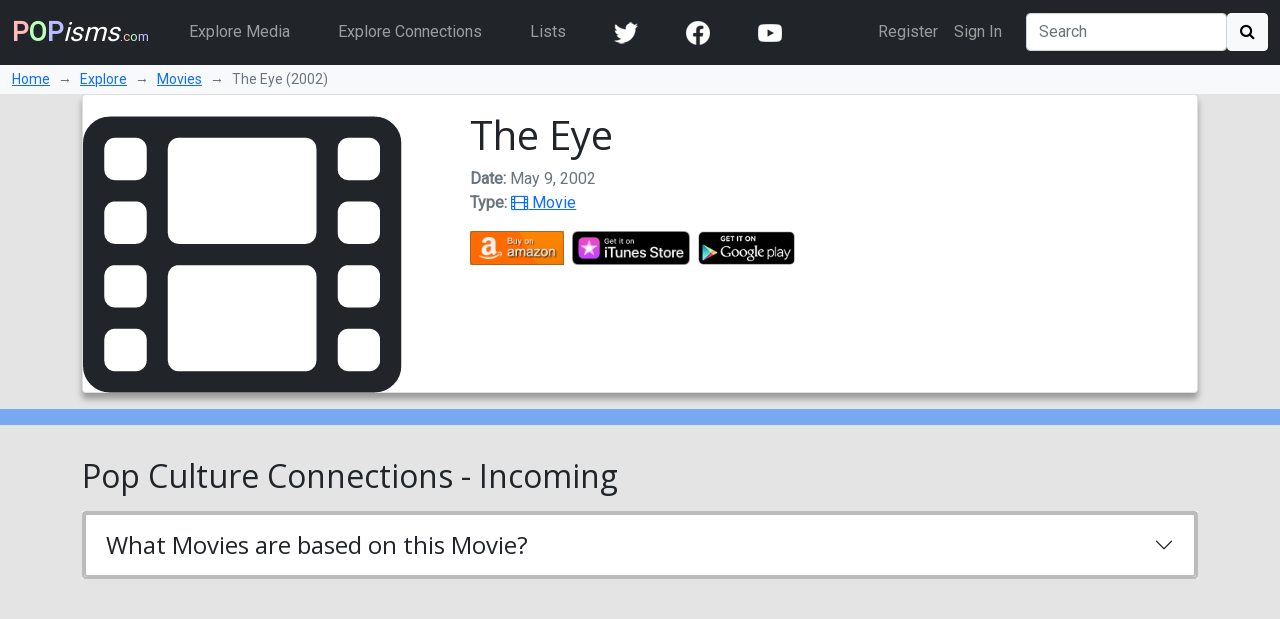

--- FILE ---
content_type: text/html; charset=utf-8
request_url: https://www.popisms.com/Movie/872/The-Eye-2002
body_size: 9266
content:
<!DOCTYPE html>
<html>
    <head><meta charset="utf-8" /><title>
	The Eye - Pop Culture References (2002 Movie)
</title><meta name="viewport" content="width=device-width, initial-scale=1" /><link rel="apple-touch-icon" sizes="180x180" href="/apple-touch-icon.png" /><link rel="icon" type="image/png" sizes="32x32" href="/favicon-32x32.png" /><link rel="icon" type="image/png" sizes="16x16" href="/favicon-16x16.png" /><link rel="manifest" href="/site.webmanifest" /><link rel="mask-icon" href="/safari-pinned-tab.svg" color="#5bbad5" /><link rel="shortcut icon" href="/favicon.ico" /><meta name="apple-mobile-web-app-title" content="POPisms" /><meta name="application-name" content="POPisms" /><meta name="msapplication-TileColor" content="#eeeeee" /><meta name="theme-color" content="#ffffff" />
        <script src="https://code.jquery.com/jquery-3.6.0.min.js" crossorigin="anonymous"></script>
        <link href="https://cdn.jsdelivr.net/npm/bootstrap@5.1.1/dist/css/bootstrap.min.css" rel="stylesheet" crossorigin="anonymous" /><link rel="stylesheet" href="https://cdn.jsdelivr.net/npm/font-awesome@4.7.0/css/font-awesome.min.css" crossorigin="anonymous" />
			<script async src="//pagead2.googlesyndication.com/pagead/js/adsbygoogle.js"></script>
			<script>(adsbygoogle = window.adsbygoogle || []).push({google_ad_client: "ca-pub-0381229588045438",enable_page_level_ads: true});</script>
		<link rel="prefetch stylesheet" href="/_Themes/Theme02/theme.min.css?v=037" /><link rel="canonical" href="https://www.popisms.com/Movie/872/The-Eye-2002" /><meta name="description" content="What are the pop culture references for The Eye? What Movie is based on The Eye?" /><meta property="og:description" content="What are the pop culture references for The Eye? What Movie is based on The Eye?" /><meta property="twitter:description" content="What are the pop culture references for The Eye? What Movie is based on The Eye?" /><meta name="twitter:card" content="summary" /><meta name="twitter:site" content="@POPisms" /><meta name="twitter:creator" content="@POPisms" /><meta property="og:title" content="The Eye - Pop Culture Cross-References and Connections on @POPisms" /><meta property="og:type" content="video.movie" /><meta property="og:author" content="https://www.facebook.com/POPisms" /><meta property="og:publisher" content="https://www.facebook.com/POPisms" /><meta property="og:url" content="https://www.popisms.com/Movie/872/The-Eye-2002" /><meta property="og:site" content="POPisms.com" /><meta property="og:site_name" content="POPisms.com" /><meta property="fb:app_id" content="186734021618" /><meta property="fb:page_id" content="83511682984" /><meta property="fb:admins" content="620108682,836312855" /><meta name="referrer" content="unsafe-url" /><meta property="og:title" content="The Eye - Pop Culture Cross-References and Connections on @POPisms" /><meta property="og:type" content="video.movie" /><meta property="og:image" /><meta property="twitter:image" /><script>var itemId='633535053996970000',itemtype='node',keywords='The Eye',FacebookAppId='186734021618',VisitorId='03304a34-325c-3a88-900f-fbc8c5b910fe',rootPath='/',ShareUrl='https://www.popisms.com/Movie/872/The-Eye-2002#popvid-03304a34-325c-3a88-900f-fbc8c5b910fe',ised='9',isuser='9';</script></head>
    <body class="page-Node">
        <form method="post" action="/Movie/872/The-Eye-2002" id="frm">
<div class="aspNetHidden">
<input type="hidden" name="__EVENTTARGET" id="__EVENTTARGET" value="" />
<input type="hidden" name="__EVENTARGUMENT" id="__EVENTARGUMENT" value="" />
<input type="hidden" name="__VIEWSTATE" id="__VIEWSTATE" value="etis3AwLDdIK3h4zzYpzR6ixWXDF/aaB/KLL/MSE5YyjtYKXDcb9xbzJzf/[base64]/xnbD16mw3k5v9Sp61YByenmmTMZdjTAAi/i8H7WJ0pDNBK1cBgCGA+sVufggWMD4BawP/WChAL8SSjteifvIVTNQzn4kLlusW/FDJ5IWjoG2L03IPimIizJvspnzNBRcYVvOBjS3Tgk71c9oysnjOn40wZNIyywkS8nP8eCElEu9yfkgpOg75s+lNCXry/yE9YGSqWtm8OFKoE0Ha7pAbNj302Sb/gfYCbwu9TSDUsWdRv8O1HDmsh15C2XSXDujAuBeUqfUtqLgoPMSKbE6g=" />
</div>

<script type="text/javascript">
//<![CDATA[
var theForm = document.forms['frm'];
if (!theForm) {
    theForm = document.frm;
}
function __doPostBack(eventTarget, eventArgument) {
    if (!theForm.onsubmit || (theForm.onsubmit() != false)) {
        theForm.__EVENTTARGET.value = eventTarget;
        theForm.__EVENTARGUMENT.value = eventArgument;
        theForm.submit();
    }
}
//]]>
</script>


<div class="aspNetHidden">

	<input type="hidden" name="__VIEWSTATEGENERATOR" id="__VIEWSTATEGENERATOR" value="8BAF3BEC" />
	<input type="hidden" name="__EVENTVALIDATION" id="__EVENTVALIDATION" value="zlHz6cWc1uPrtu4AxQoR/D4GyQym/VA9CZqE3Uuv7tj0GkxKjUnHJ9fXWZD0ff7WQzIwieif1FV5T8wEgtJK5//SIUdyYr8H4oMHWiVmIR7b3zrrVNsu7BepcQxLKOVNptGc+omJkHPsgw/6NTqbdza5EduPjZ3EvzSqH3ZgUJNr1Srdo5vZsqqKTMo6HpyiYXMbFeEQ+zGJd6WimE2t5zPTbtY=" />
</div>
            <nav class="navbar navbar-expand-lg navbar-dark bg-dark">
                <div class="container-fluid">
                    <a class="navbar-brand" href="/"><b><span 
                        style="color:#fbb">P</span><span 
                        style="color:#bfb">O</span><span
                        style="color:#bbf">P</span></b><em>isms</em><small>.<span 
                        style="color:#fbb">c</span><span 
                        style="color:#bfb">o</span><span 
                        style="color:#bbf">m</span></small></a>
                    <button class="navbar-toggler" type="button" data-bs-toggle="collapse" data-bs-target="#navbarSupportedContent" aria-controls="navbarSupportedContent" aria-expanded="false" aria-label="Toggle navigation">
                        <span class="navbar-toggler-icon"></span>
                    </button>
                    <div class="collapse navbar-collapse" id="navbarSupportedContent">
                        <ul class="navbar-nav me-auto">
                            <li class="nav-item mx-3">
                                <a class="nav-link" href="/browse/">Explore Media</a>
                            </li>
                            <li class="nav-item mx-3">
                                <a class="nav-link" href="/browse/connections">Explore Connections</a>
                            </li>
                            <li class="nav-item mx-3">
                                <a class="nav-link" href="/lists/">Lists</a>
                            </li>
                        <!--</ul>
                        <ul class="navbar-nav me-auto">-->
                            <li class="nav-item mx-3"><a href="https://twitter.com/popisms" target="_blank" class="nav-link"><img src="/images/icons/24/twitter_icon_white24.png" alt="YouTube" /></a></li>
						    <li class="nav-item mx-3"><a href="https://www.facebook.com/popisms/" target="_blank" class="nav-link"><img src="/images/icons/24/facebook_icon_white24.png" alt="YouTube" /></a></li>
						    <li class="nav-item mx-3"><a href="http://www.youtube.com/subscription_center?add_user=popisms" target="_blank" class="nav-link"><img src="/images/icons/24/youtube_icon_white24.png" alt="YouTube" /></a></li>
                        </ul>
                        <ul class="navbar-nav me-end me-3">
                            
								    <li class="nav-item"><a href="/Account/Register?ReturnUrl=%2fMovie%2f872%2fThe-Eye-2002" class="nav-link">Register</a></li>
								    <li class="nav-item"><a href="/Account/Login?ReturnUrl=%2fMovie%2f872%2fThe-Eye-2002" class="nav-link">Sign In</a></li>
							    
                        </ul>
                        <div class="d-flex">
                            <input name="ctl00$txtSearch" type="search" id="txtSearch" class="form-control mr-sm-2" placeholder="Search" aria-label="Search" />
                            <button onclick="__doPostBack('ctl00$cmdSearch1','')" id="cmdSearch1" class="btn btn-light"><i class="fa fa-search"></i></button>
                        </div>
                    </div>
                </div>
            </nav>
            <div class="container-fluid bg-light">
                <nav style="--bs-breadcrumb-divider: '→';" aria-label="breadcrumb">
                    <ol class="breadcrumb py-1 small mb-0">
                        <li class="breadcrumb-item"><a href="/">Home</a></li>
                        
    <li class="breadcrumb-item"><a href="/browse/">Explore</a></li>
    <li class="breadcrumb-item"><a href="/browse/Movie/">Movies</a></li>
    <li class="breadcrumb-item active" aria-current="page">The Eye (2002)</li>

                    </ol>
                </nav>
            </div>
            
    <div class="container">
        <!-- Super Bowl alert can go here -->
        

<div class="card mb-3 node node-Movie" itemscope itemtype="https://schema.org/Movie">
    <div class="row g-0">
        <div class="col-lg-4 col-md-3">
            <i class="fa fa-film icon-font" style="font-size:32px" itemprop="image"></i>
            
        </div>
        <div class="col">
            <div class="card-body">
                <h1 class="card-title">
                    
                    <span itemprop="name">The Eye</span>
                    
                </h1>
                
                <ul class="list-inline text-muted">
	                <li><span class="key">Date:</span> <span itemprop="datePublished" content="2002-05-09">May 9, 2002</span></li>
                    <li><span class="key">Type:</span> <a href="/browse/index?cid=1&so=HITS&tid=4"><i class="fa fa-film"></i> Movie</a></li>
	                
                </ul>
                
<div class="shop">

            <ul class="list-inline"><li class="list-inline-item"><a href="/out/redirect?url=https%3a%2f%2fwww.amazon.com%2fgp%2fsearch%3fie%3dUTF8%26tag%3dpopisms01-20%26index%3daps%26keywords%3dThe%2bEye&rdt=2&ref=https%3a%2f%2fwww.popisms.com%2fMovie%2f872%2fThe-Eye-2002&pt=1&piid=633535053996970000&nid=633535053996970000&site=amazon.com&ast=2&cs=1&q=The+Eye&cks=095b1907" rel="nofollow" class="aff-event" data-nodeid="633535053996970000" target="_blank"><img data-src="/images/shop/Amazon_full.png" alt="Buy The Eye on Amazon" style="max-height:34px" class="img-responsive img-fluid" /></a></li><li class="list-inline-item"><a href="/out/redirect?url=https%3a%2f%2fitunes.apple.com%2fWebObjects%2fMZSearch.woa%2fwa%2fsearch%3fmedia%3dall%26term%3dThe%2bEye%26at%3d10l5UE%26ct%3d7aa698058ac6331783860984a2808cdc_NNMV_Th&rdt=2&ref=https%3a%2f%2fwww.popisms.com%2fMovie%2f872%2fThe-Eye-2002&pt=1&piid=633535053996970000&nid=633535053996970000&site=itunes.apple.com&ast=2&cs=1&q=The+Eye&cks=70aee254" rel="nofollow" class="aff-event" data-nodeid="633535053996970000" target="_blank"><img data-src="/images/shop/iTunes_full.png" alt="Buy The Eye on iTunes" style="max-height:34px" class="img-responsive img-fluid" /></a></li><li class="list-inline-item"><a href="https://play.google.com/store/search?q=The+Eye&referrer=utm_campaign%3dpopisms%26utm_source%3dpopisms.com%26utm_medium%3dwebsite%26utm_term%3dThe%2bEye%26utm_content%3dTheEye" rel="nofollow" class="aff" data-nodeid="633535053996970000" target="_blank"><img data-src="/images/shop/GooglePlay_full.png" alt="Buy The Eye on GooglePlay" style="max-height:34px" class="img-responsive img-fluid" /></a></li></ul>

</div>
            </div>
        </div>
    </div>
</div>
    </div>

            <div class="container-fluid sticky-top action-bar">
                <div class="p-2 mb-3">
                    <div class="row">
                        
                        
    
	

                    </div>
                </div>
            </div>
            <div>
                
    <div class="container">
        <div class="row">
            <div class="col-md-6 col-lg-8">
                
            </div>
            <div class="col-md-6 col-lg-4">
                
				
            </div>
        </div>
        

		<h2 class="my-3">Pop Culture Connections - Incoming</h2><div id="accordion_6DBCC0FB" class="accordion accordion-flush mb-3"><div class="accordion-item"><h3 id="header_25BD9D09" class="h2 accordion-header"><span class="accordion-button collapsed" type="button" data-bs-toggle="collapse" data-bs-target="#section_25BD9D09" aria-expanded="false" aria-controls="section_25BD9D09">What Movies are based on this Movie?</span></h3><div id="section_25BD9D09" class="accordion-collapse collapse" aria-lablledby="heading_25BD9D09"><div class="card"><h4 class="h3 my-3 px-3"><span title="What movie is the basis of The Eye">It <b>is the basis of</b> these movies...</span></h4>


<div class="card">
	<div class="row g-0">
		<div class="col-sm-10 col-lg-11">
			<div class="row g-0">
				<div class="col-2 col-media" style="background-image: url(https://images-na.ssl-images-amazon.com/images/P/B0012KJ0CG.jpg);background-repeat:no-repeat;background-position:center;background-size:cover">
					<a href="/Movie/871/The-Eye-2008" class="fill-link"></a>
				</div>
				<div class="col-10 col-info card-body">
					<h4 class="card-title">
						
						<a href="/Movie/871/The-Eye-2008" itemprop="name">The Eye</a>
						
					</h4>
					<ul class="list-inline text-muted">
						<li><span class="key">Date:</span> <span itemprop="datePublished" content="2008-02">February 2008</span></li>
						<li><span class="key">Type:</span> <a href="/browse/index?cid=1&so=HITS&tid=4"><i class="fa fa-film"></i> Movie</a></li>
					</ul>
					<div class="connection-details">
						<div class="note"><span class="d-none" title="What movie is based on The Eye?">This Movie is based on <cite>The Eye</cite><br /></span>East Asian Horror Film directed by the Pang Brothers.  Released in the U.S. June 6, 2003</div>
						
					</div>
				</div>
			</div>
		</div>
		<div class="col-sm-2 col-lg-1 card-body">
			
			
<div class="shop">

            <ul class="list-inline"><li class="list-inline-item"><a href="/out/redirect?url=https%3a%2f%2fwww.amazon.com%2fgp%2fsearch%3fie%3dUTF8%26tag%3dpopisms01-20%26index%3daps%26keywords%3dThe%2bEye&rdt=2&ref=https%3a%2f%2fwww.popisms.com%2fMovie%2f872%2fThe-Eye-2002&pt=1&piid=633535053996970000&nid=633535051866930000&site=amazon.com&ast=2&cs=2&q=The+Eye&cks=095b1907" rel="nofollow" class="aff-event" data-nodeid="633535051866930000" target="_blank"><img data-src="/images/shop/Amazon_full.png" alt="Buy The Eye on Amazon" style="max-height:34px" class="img-responsive img-fluid" /></a></li><li class="list-inline-item"><a href="/out/redirect?url=https%3a%2f%2fitunes.apple.com%2fWebObjects%2fMZSearch.woa%2fwa%2fsearch%3fmedia%3dall%26term%3dThe%2bEye%26at%3d10l5UE%26ct%3d7aa698058ac6331783860984a2808cdc_NCMV_Th&rdt=2&ref=https%3a%2f%2fwww.popisms.com%2fMovie%2f872%2fThe-Eye-2002&pt=1&piid=633535053996970000&nid=633535051866930000&site=itunes.apple.com&ast=2&cs=2&q=The+Eye&cks=77b55d42" rel="nofollow" class="aff-event" data-nodeid="633535051866930000" target="_blank"><img data-src="/images/shop/iTunes_full.png" alt="Buy The Eye on iTunes" style="max-height:34px" class="img-responsive img-fluid" /></a></li><li class="list-inline-item"><a href="https://play.google.com/store/search?q=The+Eye&referrer=utm_campaign%3dpopisms%26utm_source%3dpopisms.com%26utm_medium%3dwebsite%26utm_term%3dThe%2bEye%26utm_content%3dTheEye" rel="nofollow" class="aff" data-nodeid="633535051866930000" target="_blank"><img data-src="/images/shop/GooglePlay_full.png" alt="Buy The Eye on GooglePlay" style="max-height:34px" class="img-responsive img-fluid" /></a></li></ul>

</div>
			
		</div>
	</div>
</div></div></div></div></div>

        <div class="kcartda">
<script defer src="https://pagead2.googlesyndication.com/pagead/js/adsbygoogle.js"></script>
<ins class="adsbygoogle" style="display:block" data-ad-client="ca-pub-0381229588045438" data-ad-slot="3851873783" data-ad-format="auto"></ins>
<script>(adsbygoogle=window.adsbygoogle||[]).push({});</script>
</div>


        <h2 id="cphMain_hOther">Other Connections and Related Pop Culture</h2>

        
        
		
		
		
<div class="accordion accordion-flush mb-3" id="accordion_BED7CBEB">
	<div class="accordion-item">
		<h2 class="accordion-header" id="header_BED7CBEB">
			<span class="accordion-button collapsed" type="button" data-bs-toggle="collapse" data-bs-target="#section_BED7CBEB" aria-expanded="false" aria-controls="section_BED7CBEB">
				Pop Culture with the Same or Similar Titles
			</span>
		</h2>
		<div id="section_BED7CBEB" class="accordion-collapse collapse" aria-labelledby="heading_BED7CBEB">
			

<div class="card">
	<div class="row g-0">
		<div class="col-sm-10 col-lg-11">
			<div class="row g-0">
				<div class="col-md-3 col-4 col-media ">
					<a href="/Brand/81608/EE" class="fill-link"><i class="fa fa-certificate icon-font" style="font-size:32px" itemprop="image"></i></a>
				</div>
				<div class="col-md-9 col-8 col-info card-body">
					<h4 class="card-title">
						
						<a href="/Brand/81608/EE" itemprop="name">EE</a>
						
					</h4>
					<ul class="list-inline text-muted">
						
						<li><span class="key">Type:</span> <a href="/browse/index?cid=7&so=HITS&tid=14"><i class="fa fa-certificate"></i> Brand</a></li>
					</ul>
					<div class="connection-details">
						
						
					</div>
				</div>
			</div>
		</div>
		<div class="col-sm-2 col-lg-1">
			<div class="card-body">
				
				
			</div>
		</div>
	</div>
</div>

<div class="card">
	<div class="row g-0">
		<div class="col-sm-10 col-lg-11">
			<div class="row g-0">
				<div class="col-md-3 col-4 col-media " style="background-image: url(https://img.youtube.com/vi/RhPH1QJGHwQ/0.jpg);background-repeat:no-repeat;background-position:center;background-size:cover">
					<a href="/Song/60521/Eyes-Kaskade-Mindy-Gledhill?autoplay=1" class="fill-link"><span class="btn btn-dark btn-play"><i class="fa fa-play"></i></span></a>
				</div>
				<div class="col-md-9 col-8 col-info card-body">
					<h4 class="card-title">
						
						<a href="/Song/60521/Eyes-Kaskade-Mindy-Gledhill" itemprop="name">Eyes</a>
						<br /><small>performed by  <a href="/Person/21812/Kaskade-1971?rnid=872" itemprop="byArtist">Kaskade</a>; features  <a href="/Person/60443/Mindy-Gledhill?rnid=872" itemprop="byArtist">Mindy Gledhill</a></small>
					</h4>
					<ul class="list-inline text-muted">
						
						<li><span class="key">Type:</span> <a href="/browse/index?cid=2&so=HITS&tid=3"><i class="fa fa-music"></i> Song</a></li>
					</ul>
					<div class="connection-details">
						
						
					</div>
				</div>
			</div>
		</div>
		<div class="col-sm-2 col-lg-1">
			<div class="card-body">
				
				
			</div>
		</div>
	</div>
</div>

<div class="card">
	<div class="row g-0">
		<div class="col-sm-10 col-lg-11">
			<div class="row g-0">
				<div class="col-md-3 col-4 col-media " style="background-image: url(https://img.youtube.com/vi/fmrIxQqidI0/0.jpg);background-repeat:no-repeat;background-position:center;background-size:cover">
					<a href="/Song/114591/Eyes-Marcus-Bently?autoplay=1" class="fill-link"><span class="btn btn-dark btn-play"><i class="fa fa-play"></i></span></a>
				</div>
				<div class="col-md-9 col-8 col-info card-body">
					<h4 class="card-title">
						
						<a href="/Song/114591/Eyes-Marcus-Bently" itemprop="name">Eyes</a>
						<br /><small>performed by  <a href="/Person/114592/Marcus-Bently?rnid=872" itemprop="byArtist">Marcus Bently</a></small>
					</h4>
					<ul class="list-inline text-muted">
						
						<li><span class="key">Type:</span> <a href="/browse/index?cid=2&so=HITS&tid=3"><i class="fa fa-music"></i> Song</a></li>
					</ul>
					<div class="connection-details">
						
						
					</div>
				</div>
			</div>
		</div>
		<div class="col-sm-2 col-lg-1">
			<div class="card-body">
				
				
			</div>
		</div>
	</div>
</div>

<div class="card">
	<div class="row g-0">
		<div class="col-sm-10 col-lg-11">
			<div class="row g-0">
				<div class="col-md-3 col-4 col-media " style="background-image: url(https://img.youtube.com/vi/6hWUS6o9DGA/0.jpg);background-repeat:no-repeat;background-position:center;background-size:cover">
					<a href="/Song/66542/Eyes-Peter-Bjorn-and-John?autoplay=1" class="fill-link"><span class="btn btn-dark btn-play"><i class="fa fa-play"></i></span></a>
				</div>
				<div class="col-md-9 col-8 col-info card-body">
					<h4 class="card-title">
						
						<a href="/Song/66542/Eyes-Peter-Bjorn-and-John" itemprop="name">Eyes</a>
						<br /><small>performed by  <a href="/Person/143/Peter-Bjorn-and-John?rnid=872" itemprop="byArtist">Peter Bjorn and John</a></small>
					</h4>
					<ul class="list-inline text-muted">
						
						<li><span class="key">Type:</span> <a href="/browse/index?cid=2&so=HITS&tid=3"><i class="fa fa-music"></i> Song</a></li>
					</ul>
					<div class="connection-details">
						
						
					</div>
				</div>
			</div>
		</div>
		<div class="col-sm-2 col-lg-1">
			<div class="card-body">
				
				
			</div>
		</div>
	</div>
</div>

<div class="card">
	<div class="row g-0">
		<div class="col-sm-10 col-lg-11">
			<div class="row g-0">
				<div class="col-md-3 col-4 col-media " style="background-image: url(https://img.youtube.com/vi/-xTzMjBpxGE/0.jpg);background-repeat:no-repeat;background-position:center;background-size:cover">
					<a href="/Song/24306/Eyes-Rogue-Wave?autoplay=1" class="fill-link"><span class="btn btn-dark btn-play"><i class="fa fa-play"></i></span></a>
				</div>
				<div class="col-md-9 col-8 col-info card-body">
					<h4 class="card-title">
						
						<a href="/Song/24306/Eyes-Rogue-Wave" itemprop="name">Eyes</a>
						<br /><small>performed by  <a href="/Person/16255/Rogue-Wave?rnid=872" itemprop="byArtist">Rogue Wave</a></small>
					</h4>
					<ul class="list-inline text-muted">
						
						<li><span class="key">Type:</span> <a href="/browse/index?cid=2&so=HITS&tid=3"><i class="fa fa-music"></i> Song</a></li>
					</ul>
					<div class="connection-details">
						
						
					</div>
				</div>
			</div>
		</div>
		<div class="col-sm-2 col-lg-1">
			<div class="card-body">
				
				
			</div>
		</div>
	</div>
</div>

<div class="card">
	<div class="row g-0">
		<div class="col-sm-10 col-lg-11">
			<div class="row g-0">
				<div class="col-md-3 col-4 col-media " style="background-image: url(https://images-na.ssl-images-amazon.com/images/P/B0012KJ0CG.jpg);background-repeat:no-repeat;background-position:center;background-size:cover">
					<a href="/Movie/871/The-Eye-2008" class="fill-link">&nbsp;</a>
				</div>
				<div class="col-md-9 col-8 col-info card-body">
					<h4 class="card-title">
						
						<a href="/Movie/871/The-Eye-2008" itemprop="name">The Eye</a>
						
					</h4>
					<ul class="list-inline text-muted">
						<li><span class="key">Date:</span> <span itemprop="datePublished" content="2008-02">February 2008</span></li>
						<li><span class="key">Type:</span> <a href="/browse/index?cid=1&so=HITS&tid=4"><i class="fa fa-film"></i> Movie</a></li>
					</ul>
					<div class="connection-details">
						
						
					</div>
				</div>
			</div>
		</div>
		<div class="col-sm-2 col-lg-1">
			<div class="card-body">
				
				
			</div>
		</div>
	</div>
</div>
		</div>
	</div>
</div>


        <hr />
        <div class="card">
            <div class="card-body">
                <div class="kcartda">
<script defer src="https://pagead2.googlesyndication.com/pagead/js/adsbygoogle.js"></script>
<ins class="adsbygoogle" style="display:block" data-ad-client="ca-pub-0381229588045438" data-ad-slot="1123310182" data-ad-format="autorelaxed"></ins>
<script>(adsbygoogle=window.adsbygoogle||[]).push({});</script>
</div>

            </div>
        </div>
        
    </div>

            </div>
            <div class="myfooter mt-5 p-3 bg-dark text-light">
                <div class="container-fluid">
                    <div class="row">
                        <div class="col">
                            <h3><img src="/images/popisms_notext.png" alt="POPisms logo" style="width:32px" /> About <b><span 
                                style="color:#fbb">P</span><span 
                                style="color:#bfb">O</span><span
                                style="color:#bbf">P</span></b><em>isms</em><span style="font-size:50%">.<span 
                                style="color:#fbb">c</span><span 
                                style="color:#bfb">o</span><span 
                                style="color:#bbf">m</span></span></h3>
                            <ul class="list-unstyled padded">
                                <li><a href="/" class="link-light">Home</a></li>
                                <li><a href="/about" class="link-light">About Us</a></li>
                                <li><a href="/help/contact" class="link-light">Contact Us</a></li>
                                <li><a href="/help/" class="link-light">Help</a></li>
                                <li><a href="/help/faq" title="Frequently Asked Questions" class="link-light">FAQ</a></li>
                                <li><a href="/help/privacy-policy" class="link-light">Privacy Policy</a></li>
                                <li><a href="/help/terms-of-service" class="link-light">Terms of Service</a></li>
                                <li><a href="/help/user-guidelines" class="link-light">User Guidelines</a></li>
                                <li><a href="/shop/" class="link-light">Shop</a></li>
                            </ul>
                        </div>
                        <div class="col-6">
                            <h3>Explore by <a href="/browse/" class="link-light">Media Type</a> or <a href="/browse/connections" class="link-light">Connection</a></h3>
                            <div class="two-columns">
                                <ul class="list-unstyled padded">
                                    <li><a href="/browse/index?cid=7" class="big link-light">Companies/Products</a><div class="small"><a href="/browse/index?cid=7&tid=14" class="link-light">Brands</a>,
<a href="/browse/index?cid=7&tid=8" class="link-light">Companies</a>,
<a href="/browse/index?cid=7&tid=9" class="link-light">Products</a></div></li><li><a href="/browse/index?cid=6" class="big link-light">Games</a><div class="small"><a href="/browse/index?cid=6&tid=11" class="link-light">Video Games</a>,
<a href="/browse/index?cid=6&tid=20" class="link-light">Video Game Series</a></div></li><li><a href="/browse/index?cid=2" class="big link-light">Music</a><div class="small"><a href="/browse/index?cid=2&tid=1" class="link-light">Albums</a>,
<a href="/browse/index?cid=2&tid=3" class="link-light">Songs</a></div></li><li><a href="/browse/index?cid=3" class="big link-light">People/Groups</a><div class="small"><a href="/browse/index?cid=3&tid=30" class="link-light">Groups</a>,
<a href="/browse/index?cid=3&tid=29" class="link-light">People</a></div></li><li><a href="/browse/index?cid=8" class="big link-light">Places/Events</a><div class="small"><a href="/browse/index?cid=8&tid=26" class="link-light">Places</a></div></li><li><a href="/browse/index?cid=4" class="big link-light">Publications</a><div class="small"><a href="/browse/index?cid=4&tid=10" class="link-light">Books</a>,
<a href="/browse/index?cid=4&tid=15" class="link-light">Book Series</a>,
<a href="/browse/index?cid=4&tid=22" class="link-light">Comic Book</a>,
<a href="/browse/index?cid=4&tid=21" class="link-light">Comic Book Series</a>,
<a href="/browse/index?cid=4&tid=25" class="link-light">Poetry</a>,
<a href="/browse/index?cid=4&tid=31" class="link-light">Short Stories</a></div></li><li><a href="/browse/index?cid=10" class="big link-light">Radio/Podcasts</a><div class="small"><a href="/browse/index?cid=10&tid=32" class="link-light">Podcasts</a>,
<a href="/browse/index?cid=10&tid=33" class="link-light">Podcast Episodes</a>,
<a href="/browse/index?cid=10&tid=35" class="link-light">Radio Episodes</a>,
<a href="/browse/index?cid=10&tid=34" class="link-light">Radio Shows</a></div></li><li><a href="/browse/index?cid=5" class="big link-light">The Arts</a><div class="small"><a href="/browse/index?cid=5&tid=17" class="link-light">Musicals</a>,
<a href="/browse/index?cid=5&tid=18" class="link-light">Operas</a>,
<a href="/browse/index?cid=5&tid=19" class="link-light">Paintings</a>,
<a href="/browse/index?cid=5&tid=16" class="link-light">Plays</a>,
<a href="/browse/index?cid=5&tid=23" class="link-light">Sculptures</a></div></li><li><a href="/browse/index?cid=1" class="big link-light">TV/Films</a><div class="small"><a href="/browse/index?cid=1&tid=24" class="link-light">Mini Series</a>,
<a href="/browse/index?cid=1&tid=4" class="link-light">Movies</a>,
<a href="/browse/index?cid=1&tid=13" class="link-light">Movie Series</a>,
<a href="/browse/index?cid=1&tid=5" class="link-light">Television Commercials</a>,
<a href="/browse/index?cid=1&tid=7" class="link-light">Television Episodes</a>,
<a href="/browse/index?cid=1&tid=27" class="link-light">Television Seasons</a>,
<a href="/browse/index?cid=1&tid=6" class="link-light">Television Series</a></div></li>
                                    <li class="big"><a href="/lists/" class="link-light">Pop Culture Lists</a></li>
                                </ul>
                            </div>
                        </div>
                        <div class="col">
                            <h3>Follow and Share</h3>
                            <hr />
                            <p><b>Find more of our content on...</b></p>
                            <div class="spaced">
                                <a rel="nofollow" href="https://www.reddit.com/search/?q=popisms.com%20OR%20site%3Apopisms.com" title="View POPisms content on Reddit" class="link-light"><img src="/images/icons/42/reddit_icon_white42.png" alt="YouTube" /></a>
                                <a rel="nofollow" href="https://www.facebook.com/search/top/?q=popisms.com" title="View POPisms content on Facebook" class="link-light"><img src="/images/icons/42/facebook_icon_white42.png" alt="YouTube" /></a>
                                <a rel="nofollow" href="https://twitter.com/search?q=popisms.com%20OR%20site%3Apopisms.com&src=typed_query&f=top" title="View POPisms content on Twitter" class="link-light"><img src="/images/icons/42/twitter_icon_white42.png" alt="YouTube" /></a>
                                <a rel="nofollow" href="https://www.pinterest.com/source/popisms.com" title="View POPisms content on Pinterest" class="link-light"><img src="/images/icons/42/pinterest_icon_white42.png" alt="YouTube" /></a>
                                <a rel="nofollow" href="https://www.youtube.com/results?search_query=popisms.com" title="View POPisms content on YouTube" class="link-light"><img src="/images/icons/42/youtube_icon_white42.png" alt="YouTube" /></a>
                            </div>
						    <p><a href="/watch/" class="link-light">Watch Free Cartoons, Films, TV</a></p>
                        </div>
                    </div>
                </div>
            </div>
            <div style="display:none;visibility:hidden">
                <h3>Comment</h3>
                <label>Name:<input name="ctl00$name" type="text" maxlength="50" id="name" /></label>
                <label>Email:<input name="ctl00$email" type="text" maxlength="50" id="email" /></label>
                <label>URL:<input name="ctl00$url" type="text" maxlength="50" id="url" /></label>
                <label>Comment:<textarea name="ctl00$comment" rows="2" cols="20" id="comment">
</textarea></label>
                <input type="submit" name="ctl00$cmdComment" value="Comment" id="cmdComment" />
            </div>

<script async src="https://www.googletagmanager.com/gtag/js?id=G-RLC0PTSKK0"></script>
<script>
	window.dataLayer = window.dataLayer || [];
	function gtag() { dataLayer.push(arguments); }
	gtag('js', new Date());
	gtag('config', 'G-RLC0PTSKK0');
</script>

        </form>
<script defer src="https://cdn.jsdelivr.net/npm/bootstrap@5.1.1/dist/js/bootstrap.bundle.min.js" integrity="sha384-/bQdsTh/da6pkI1MST/rWKFNjaCP5gBSY4sEBT38Q/9RBh9AH40zEOg7Hlq2THRZ" crossorigin="anonymous"></script>
<script defer src="/Scripts/popisms.js?v=037"></script>
        

    </body>
</html>


--- FILE ---
content_type: text/html; charset=utf-8
request_url: https://www.google.com/recaptcha/api2/aframe
body_size: 269
content:
<!DOCTYPE HTML><html><head><meta http-equiv="content-type" content="text/html; charset=UTF-8"></head><body><script nonce="g4HtYZJ7hxHTQxaxZFZX_g">/** Anti-fraud and anti-abuse applications only. See google.com/recaptcha */ try{var clients={'sodar':'https://pagead2.googlesyndication.com/pagead/sodar?'};window.addEventListener("message",function(a){try{if(a.source===window.parent){var b=JSON.parse(a.data);var c=clients[b['id']];if(c){var d=document.createElement('img');d.src=c+b['params']+'&rc='+(localStorage.getItem("rc::a")?sessionStorage.getItem("rc::b"):"");window.document.body.appendChild(d);sessionStorage.setItem("rc::e",parseInt(sessionStorage.getItem("rc::e")||0)+1);localStorage.setItem("rc::h",'1769593263619');}}}catch(b){}});window.parent.postMessage("_grecaptcha_ready", "*");}catch(b){}</script></body></html>

--- FILE ---
content_type: text/css
request_url: https://www.popisms.com/_Themes/Theme02/theme.min.css?v=037
body_size: 1598
content:
@import url('https://fonts.googleapis.com/css2?family=Open+Sans&family=Roboto&display=swap');

html, body {
	font-family: 'Roboto', 'Open Sans', 'Arial Unicode MS', Arial, Helvetica, sans-serif;
	background-color: #e4e4e4;
}
h1, h2, h3, h4, h5, h6 {
	font-family: 'Open Sans', 'Roboto', 'Arial Unicode MS', Arial, Helvetica, sans-serif;
}

.navbar-brand  {
	font-size: 165%;
}
.navbar-brand small {
	font-size: 50%;
	font-weight: 200;
}

.sticky-head thead {
	position: sticky;
	top: 0;
	background-color: #003594;
	color: #fff;
}

table.sticky-head {
	z-index: 1;
}

	table.sticky-head th {
		outline: 1px solid #7E5475;
		border: none;
		outline-offset: -1px;
	}

a.fill-link {
	display: block;
	width: 100%;
	height: 100%;
	position: relative;
}

.fakelink {
	cursor: pointer;
}

.padded li {
	margin-bottom: .25rem;
}

.accordion-header, .accordion-button {
	border: 2px solid #bbb;
	border-radius: .25rem;
	background-color: #fff;
	font-size: 1.5rem;
}

.action-bar {
	background-color: rgb(13, 110, 253, 0.5)
}

.card {
	box-shadow: 0px 6px 6px 0px #999;
}

.col-media {
	text-align: center;
}

.list-inline .key {
	font-weight: bold;
}

.card-showmore {
	background-color: #fafafa;
}

/*
.myfooter a img:hover, .myfooter a:hover img, .myfooter a:focus img, .myfooter a img:focus {
	color: rgba(255, 180, 180, 0.75);
}
*/

.big {
	font-size: 135%;
}

.indent {
	padding-left: 2rem;
}

.btn-play {
	position: absolute;
	bottom: 5px;
	left: 5px;
	border: 1px solid #fff;
	background-color: #282828;
}

.btn-play:hover {
	background-color: #f00;
	border: 1px solid #ffa;
}

.btn-play:active, .btn-play:focus {
	background-color: #fa0;
}

.two-columns {
	column-count: 1;
}

.flex {
	display: flex;
}

.showmore {
	height: auto;
	margin: 0 auto;
	padding: 0 0 2em 0;
	position: relative;
}

.showmore-body {
	max-height: 330px;
	height: auto;
	border-bottom: solid 1px #ccc;
	border-radius: 0 0 .5rem .5rem;
	overflow: hidden;
	position: relative;
	transition: 1s;
	margin: -1rem -1rem 0 -1rem;
	padding: 1rem 1rem;
	background-color: #fff;
	box-shadow: 0 6px 6px -2px #bbb;
}

.card .showmore-body:after, .aftershadow {
	margin-left: -1rem;
	bottom: 0;
	width: 100%;
	height: 72px;
	border-radius: 0 0 .5rem .5rem;
	position: absolute;
	background: linear-gradient(rgba(255,255,255,0), #fff);
	content: '';
}

.aftershadow {
	filter: progid:DXImageTransform.Microsoft.gradient(startColorstr=#00cccccc, endColorstr=#ffcccccc);
}

.showmore input[type=checkbox] {
	display: none;
}

.showmore label {
	left: 50%;
	bottom: 3px;
	height: 30px;
	margin: 0 0 0 -4.5em;
	padding: 5px 15px;
	border-bottom: 1px solid #bbb;
	border-left: 1px solid #bbb;
	border-right: 1px solid #bbb;
	border-top: 1px solid #fafafa;
	border-radius: 0 0 5px 5px;
	overflow: hidden;
	position: absolute;
	font-size: 15px;
	font-weight: bold;
	color: #666;
	text-align: center;
	text-shadow: 1px 1px 0 #fff;
	cursor: pointer;
	z-index: 5;
	background: linear-gradient(#fafafa, #ddd);
	box-shadow: 0 6px 6px -2px #bbb;
}

.showmore label span {
	display: block;
	margin-top: -3px;
}

.showmore label .more {
	margin: -3px 0 8px;
	transition: .5s;
}

.showmore.switch {
	width: 4em;
	display: inline-block;
}

.showmore input[type=checkbox]:checked ~ .showmore-body {
	max-height: 10000px;
	padding-bottom: 30px;
}

.showmore input[type=checkbox]:checked + label .more {
	margin-top: -30px;
}

@media (min-width: 768px) {
	.two-columns {
		column-count: 2;
	}
}

/* YOUTUBE */
.embed-youtube {
	background-color: #000;
	margin-bottom: 30px;
	/*position: relative;*/
	padding-top: 56.25%;
	overflow: hidden;
	cursor: pointer;
}

	.embed-youtube img {
		width: 100%;
		top: -16.84%;
		left: 0;
		opacity: 0.7;
	}

	.embed-youtube .embed-youtube-play {
		width: 68px;
		height: 48px;
		background-color: #333;
		box-shadow: 0 0 30px rgba( 0,0,0,0.6 );
		z-index: 1;
		opacity: 0.8;
		border-radius: 6px;
	}

		.embed-youtube .embed-youtube-play:before {
			content: "";
			border-style: solid;
			border-width: 15px 0 15px 26.0px;
			border-color: transparent transparent transparent #fff;
		}

	.embed-youtube img,
	.embed-youtube .embed-youtube-play {
		cursor: pointer;
	}

		.embed-youtube img,
		.embed-youtube iframe,
		.embed-youtube .embed-youtube-play,
		.embed-youtube .embed-youtube-play:before {
			position: absolute;
		}

			.embed-youtube .embed-youtube-play,
			.embed-youtube .embed-youtube-play:before {
				top: 50%;
				left: 50%;
				transform: translate3d( -50%, -50%, 0 );
			}

	.embed-youtube iframe {
		height: 100%;
		width: 100%;
		top: 0;
		left: 0;
	}

	.embed-youtube .embed-youtube-play:hover {
		background-color: #f00;
	}